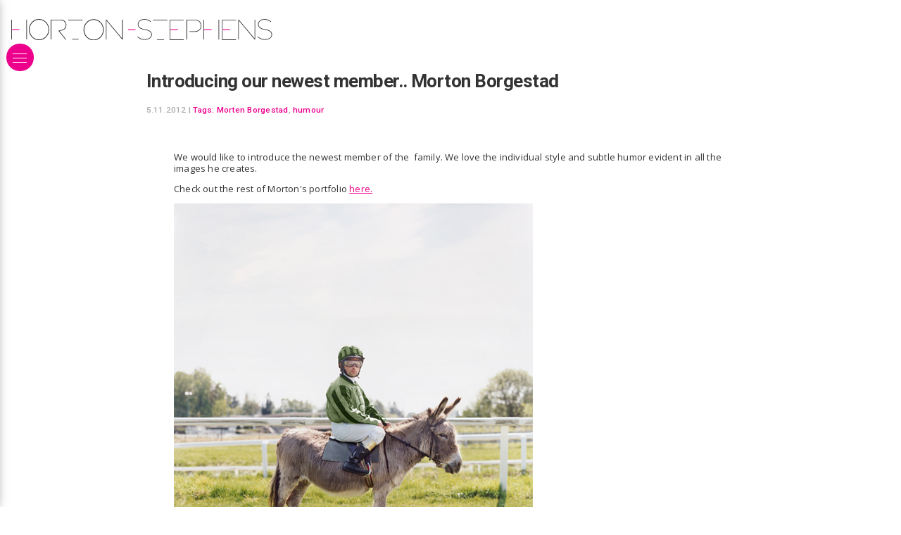

--- FILE ---
content_type: text/html; charset=utf-8
request_url: https://www.horton-stephens.com/blog/morton-borgestad/
body_size: 10600
content:
<!DOCTYPE html><html lang="en"><head><meta http-equiv="content-type" content="text/html; charset=utf-8" /><link rel="preconnect" href="https://fonts.gstatic.com"><link rel="preconnect" href="https://fonts.googleapis.com"><title>Horton-Stephens - Introducing our newest member.. Morton Borgestad</title><meta name="description" content="Horton-Stephens - London Photography Agents representing commercial advertising stills photographers, moving images, film, video and CGI in the UK. We rep photographers&#039; shoots internationally" /><meta name="keywords" content="Horton-Stephens, London photography, photography agents, photographers agents, photographer's agents, photographers' agent, photo, photographic agent, commercial advertising, moving images, video and CGI, representatives, reps, shoot, lifestyle photographer, photographersagents.co.uk, photographyagents.co.uk, drinks photography, automotive photography, still-life photography, CGI, Chelsea Bloxsome, Morten Borgestad, Nick Dolding, Florian Geiss, Wilson Hennessy, Ilka & Franz, Jason Knott, George Logan, AFWebb, Marco Mori, Gary Salter, James Bowden, Jessica Griffiths, Karen Thomas"><meta name="generator" content="ProcessWire 3.0.148" /><meta name="viewport" content="width=device-width, initial-scale=1;" /><meta name="apple-mobile-web-app-capable" content="yes" /><meta name="robots" content="index, follow"><link rel="shortcut icon" href="/favicon.ico" type="image/x-icon"><link rel="apple-touch-icon" href="/site/templates/styles/images/hs-logo-34.png" /><link rel="apple-touch-icon" sizes="72x72" href="/site/templates/styles/images/hs-logo-72.png" /><link rel="apple-touch-icon" sizes="114x114" href="/site/templates/styles/images/hs-logo-114.png" /><link rel="apple-touch-icon" sizes="144x144" href="/site/templates/styles/images/hs-logo-144.png" /><meta property="og:type" content="website"><meta property="og:site_name " content="Horton Stephens"><meta property="og:title" content="Horton Stephens - Introducing our newest member.. Morton Borgestad"><meta property="og:description" content=""><meta name="twitter:card" content="photo"><meta name="twitter:site" content="@hortonstephens"><meta name="twitter:creator" content="@hortonstephens"><link href="https://fonts.googleapis.com/css2?family=Open+Sans:ital,wght@0,400;0,700;1,400;1,700&family=Roboto:wght@500;700&display=swap" rel="stylesheet"><link rel="stylesheet" href="https://unpkg.com/flickity@2/dist/flickity.min.css"><link rel="stylesheet" type="text/css" href="/site/assets/aiom/css_8e3fbea00c7d00097b26531c7d19e3b6.css"><meta name="google-site-verification" content="jKTD4gDhgD-6iHspwa6dam9839HSme5yygweCWIgm4I" /></head><body class=""><div id="page"><div id="header"><div class="logo"><a href="/" title="Goto Horton Stephens home"><svg alt="Horton Stephens logo" version="1.1" id="Layer_1" xmlns="http://www.w3.org/2000/svg" xmlns:xlink="http://www.w3.org/1999/xlink" x="0px" y="0px" preserveAspectRatio="xMinYMid"
	 viewBox="0.76 273.66 1134.48 91.79"><style type="text/css">
	.st0{fill:#282425;}
	.st1{fill:#F057B4;}
</style><rect x="0.76" y="276.69" class="st0" width="2.53" height="85.87"/><rect x="66.42" y="276.69" class="st0" width="2.53" height="85.87"/><rect x="3.28" y="317.1" class="st1" width="32.83" height="5.05"/><path class="st0" d="M121.48,273.66c-24.25,0-43.94,20.46-43.94,45.97c0,25.26,19.7,45.97,43.94,45.97s43.94-20.46,43.94-45.97
	C165.17,294.11,145.73,273.66,121.48,273.66z M121.48,362.56c-22.73,0-40.91-19.19-40.91-42.93s18.44-42.93,40.91-42.93
	s41.17,19.19,41.17,42.93S144.21,362.56,121.48,362.56z"/><path class="st0" d="M210.38,325.68c12.12-2.27,30.31-5.56,30.05-24.5c0-14.65-10.35-24.5-21.21-24.5h-44.2h-2.53v85.87h2.53v-83.34
	h42.93c11.11,0,19.95,9.09,19.95,21.97c0,16.67-16.67,19.95-25.51,21.72c-1.01,0.25-6.82,1.26-6.82,1.26l31.57,40.16l2.02-1.52
	L210.38,325.68z"/><rect x="248.26" y="276.69" class="st0" width="63.14" height="2.53"/><rect x="265.94" y="360.03" class="st0" width="27.78" height="2.53"/><path class="st0" d="M359.14,274.41c-24.25,0-43.94,20.46-43.94,45.97c0,25.26,19.7,45.97,43.94,45.97s43.94-20.46,43.94-45.97
	C403.08,295.12,383.38,274.41,359.14,274.41z M359.14,363.31c-22.73,0-40.91-19.19-40.91-42.93s18.44-42.93,40.91-42.93
	s40.91,19.19,40.91,42.93S381.87,363.31,359.14,363.31z"/><polygon class="st0" points="483.14,276.69 483.14,358.26 414.95,276.69 412.43,276.69 412.43,362.56 414.95,362.56 414.95,280.47
	483.14,362.56 485.67,362.56 485.67,276.69 "/><rect x="508.4" y="317.1" class="st1" width="32.83" height="5.05"/><g><path class="st0" d="M582.65,363.82c-10.61,0-19.19-0.51-33.59-12.12l1.52-2.02c14.14,11.62,23.24,11.62,32.07,11.62
		c10.1,0,27.28-4.29,27.28-20.46c0-16.42-25.51-19.7-26.52-19.95c-25.76-2.78-31.82-14.65-32.33-23.99
		c0-13.39,12.12-22.98,28.79-22.98c14.9,0,24.25,7.32,28.29,10.61l0.25,0.25l-1.52,2.02l-0.25-0.25
		c-3.79-3.03-12.88-10.1-26.77-10.1c-13.13,0-26.27,7.07-26.27,20.46c0.76,11.87,11.11,19.45,30.05,21.47
		c10.61,1.26,28.79,7.58,28.79,22.48C612.45,356.49,597.04,363.82,582.65,363.82z"/></g><rect x="617" y="276.69" class="st0" width="63.14" height="2.53"/><rect x="634.67" y="362.56" class="st0" width="30.31" height="2.53"/><polygon class="st0" points="750.85,279.21 750.85,276.69 690.24,276.69 690.24,279.21 690.24,362.56 690.24,365.08 750.85,365.08
	750.85,362.56 692.76,362.56 692.76,279.21 "/><rect x="692.76" y="317.1" class="st1" width="32.83" height="5.05"/><polygon class="st0" points="978.15,279.21 978.15,276.69 917.54,276.69 917.54,279.21 917.54,362.56 917.54,365.08 978.15,365.08
	978.15,362.56 920.06,362.56 920.06,279.21 "/><rect x="920.06" y="317.1" class="st1" width="32.83" height="5.05"/><path class="st0" d="M803.89,276.69H766h-2.53v85.87H766v-83.34h37.88c0.25,0,21.21,1.77,21.21,24.25
	c0,22.73-25.76,23.74-26.01,23.74h-23.24v2.53h23.24c7.32,0,28.54-4.8,28.54-26.27C827.88,278.71,804.14,276.69,803.89,276.69z"/><rect x="836.72" y="276.69" class="st0" width="2.53" height="85.87"/><rect x="902.39" y="276.69" class="st0" width="2.53" height="85.87"/><rect x="839.25" y="317.1" class="st1" width="32.83" height="5.05"/><polygon class="st0" points="1058.97,276.69 1058.97,358.26 990.78,276.69 988.25,276.69 988.25,362.56 990.78,362.56
	990.78,280.47 1058.97,362.56 1061.5,362.56 1061.5,276.69 "/><g><path class="st0" d="M1105.44,363.82c-10.61,0-19.19-0.51-33.59-12.12l1.52-2.02c14.14,11.62,23.24,11.62,32.07,11.62
		c10.1,0,27.28-4.29,27.28-20.46c0-16.42-25.51-19.7-26.52-19.95c-25.76-2.78-31.82-14.65-32.33-23.99
		c0-13.39,12.12-22.98,28.79-22.98c14.9,0,24.25,7.32,28.29,10.61l0.25,0.25l-1.52,2.02l-0.25-0.25
		c-3.79-3.03-12.88-10.1-26.77-10.1c-13.13,0-26.27,7.07-26.27,20.46c0.76,11.87,11.11,19.45,30.05,21.47
		c10.61,1.26,28.79,7.58,28.79,22.48C1135.24,356.49,1119.84,363.82,1105.44,363.82z"/></g></svg></a></div><div class="contact"><p><a href="mailto:hello@horton-stephens.com">hello@horton-stephens.com</a></p><p><a href="tel:+442002020207252207979">+44 (0) 20 7252 7979</a></p><p><a title="Horton Stephens Film-makers" href="http://www.hortonsshortuns.com/"><svg version="1.1" id="shortuns" class='shortuns-logo' xmlns="http://www.w3.org/2000/svg" xmlns:xlink="http://www.w3.org/1999/xlink" x="0px" y="0px"
	 viewBox="0 0 401.7 35.7" enable-background="new 0 0 401.7 35.7" xml:space="preserve"><g><path fill="#FEFEFE" d="M230.8,35c0-0.5,0-0.8,0-1.2c0-4.6-0.1-9.2,0.1-13.8c0.1-4.1,3.3-6.9,7.5-6.8c4,0,6.5,2.5,6.7,6.9
		c0.1,2.7,0,5.4,0,8c0,2.3,0,4.6,0,7c1.3,0,2.5,0,3.7,0c0-0.1,0.1-0.2,0.1-0.3c0-5.3,0.1-10.6,0-16c-0.1-3.4-1.4-6.3-4.6-8
		c-3.2-1.7-9.3-2-12.7,2.7c-0.1,0.2-0.3,0.4-0.7,0.8c0-5,0-9.6,0-14.3c-1.3,0-2.5,0-3.7,0c0,11.7,0,23.3,0,35
		C228.4,35,229.5,35,230.8,35z M100.5,9.6c-7-0.2-12.9,5.4-13.1,12.5c-0.2,7.6,5.2,13.4,12.8,13.5c7.1,0.2,13-5.5,13.2-12.8
		C113.6,15.6,108,9.8,100.5,9.6z M21.6,35c0-5.4,0-10.7,0-15.9c0-4.3-2.3-7.6-5.9-8.8C11.4,8.7,7,10,4.3,13.3
		c-0.2,0.2-0.4,0.4-0.8,0.9c0-4.9,0-9.6,0-14.2C2.3,0,1.2,0,0,0c0,11.7,0,23.3,0,35c1.2,0,2.4,0,3.6,0c0-3.9,0-7.7,0-11.6
		c0-1.4,0-2.9,0.2-4.3c0.6-3.8,3.6-6.1,7.7-6c3.6,0.1,6,2.4,6.2,6.3c0.2,3.7,0.1,7.5,0.2,11.3c0,1.4,0,2.9,0,4.3
		C19.2,35,20.3,35,21.6,35z M38.5,35.7c7.5-0.3,13.1-6.1,12.9-13.4C51.2,15,45.4,9.4,38.2,9.6c-7.6,0.3-13,6.1-12.7,13.7
		C25.8,30.3,31.7,35.9,38.5,35.7z M252.7,22.6c0,7.4,5.7,13.1,12.9,13c7.3-0.1,13-5.8,13-13c0-7.3-5.6-13-12.9-13
		C258.4,9.6,252.7,15.3,252.7,22.6z M361.1,35c0-0.5,0-1,0-1.4c0-4.5-0.1-9,0.1-13.6c0.3-5.5,5.3-8.1,10-6.5c2.8,1,3.9,3.3,4,6.1
		c0.1,3.6,0.1,7.1,0.1,10.7c0,1.5,0,3.1,0,4.7c1.3,0,2.5,0,3.7,0c0-5.6,0.2-11.2-0.1-16.7c-0.1-3.6-1.9-6.5-5.4-7.9
		c-4.3-1.8-9.1-0.5-11.9,3.2c-0.1,0.2-0.3,0.3-0.6,0.7c0-1.5,0-2.7,0-4c-1.3,0-2.5,0-3.7,0c0,8.3,0,16.5,0,24.8
		C358.7,35,359.8,35,361.1,35z M117.6,10.2c0,8.3,0,16.5,0,24.7c1.3,0,2.5,0,3.8,0c0-4.9,0-9.8,0-14.6c0.1-4.9,4.4-8.3,9.2-7.1
		c3.1,0.7,5,3.3,5,6.9c0,4.5,0,9,0,13.6c0,0.4,0,0.8,0,1.3c1.3,0,2.5,0,3.7,0c0-0.2,0.1-0.3,0.1-0.4c0-5.1,0.1-10.2,0-15.4
		c0-2.5-0.7-4.9-2.5-6.8c-3.7-4-10.9-3.7-14.5,0.6c-0.3,0.3-0.5,0.6-1,1.1c0-1.5,0-2.6,0-3.9C120.1,10.2,118.9,10.2,117.6,10.2z
		 M351.5,35c0-8.3,0-16.5,0-24.8c-1.2,0-2.4,0-3.6,0c0,0.5,0,0.9,0,1.3c0,4.1,0.1,8.2,0,12.4c0,1.4-0.3,2.9-0.8,4.2
		c-1.2,2.9-4.1,4.4-7.6,4.1c-2.8-0.3-4.9-2-5.5-4.8c-0.2-1-0.3-2.1-0.3-3.1c0-4.6,0-9.3,0-14c-1.3,0-2.4,0-3.6,0
		c0,0.2-0.1,0.3-0.1,0.4c0,5.3-0.1,10.6,0,15.8c0.1,4.3,2.3,7.4,5.9,8.6c4.1,1.4,8.3,0.3,11-2.8c0.3-0.3,0.6-0.7,1.1-1.2
		c0,1.5,0,2.8,0,4C349.1,35,350.3,35,351.5,35z M150.8,31.8c2.3,1.8,4.7,2.9,7.4,3.4c2.8,0.5,5.5,0.5,8-0.9c2.5-1.4,3.7-3.5,3.7-6.4
		c0-2.7-1.5-4.4-3.7-5.5c-1.1-0.5-2.3-0.9-3.4-1.4c-1.8-0.7-3.5-1.2-5.3-1.9c-1.2-0.5-2-1.4-1.9-2.8c0.1-1.4,0.9-2.5,2.2-2.9
		c1.3-0.4,2.7-0.6,4-0.4c2,0.4,4,1.2,6.1,1.9c0.4-0.7,1-1.6,1.7-2.8c-2-0.7-3.8-1.6-5.8-2.1c-2.9-0.7-5.9-0.7-8.6,0.9
		c-2.2,1.4-3.3,3.4-3.2,6c0,2.5,1.3,4.2,3.5,5.2c1.5,0.7,3.1,1.1,4.6,1.7c1.5,0.5,3,1,4.5,1.7c1.2,0.5,1.9,1.5,1.8,2.8
		c0,1.4-0.7,2.4-1.9,3.1c-1.5,0.8-3,0.9-4.7,0.7c-2.6-0.4-4.9-1.5-7.1-3.1C152,30.1,151.4,30.9,150.8,31.8z M382.4,31.8
		c1.8,1.5,3.8,2.4,5.9,3c3.2,0.9,6.5,1.1,9.6-0.5c2.5-1.3,3.8-3.5,3.8-6.3c0-2.7-1.5-4.5-3.8-5.6c-1.4-0.6-2.8-1.1-4.2-1.6
		c-1.5-0.6-3.1-1.1-4.6-1.8c-1.1-0.5-1.8-1.4-1.7-2.8c0.1-1.3,0.8-2.4,2-2.7c1.3-0.4,2.8-0.7,4.1-0.5c2.1,0.4,4.1,1.2,6.2,2
		c0.4-0.7,1-1.6,1.5-2.5c-2.3-1.5-4.8-2.4-7.5-2.7c-2.6-0.3-5,0.1-7.2,1.5c-3.3,2.2-4.4,8.5,0.6,10.9c1.2,0.6,2.6,1,3.9,1.5
		c1.8,0.6,3.6,1.1,5.2,1.9c2.6,1.3,2.4,4.5-0.1,5.9c-1.4,0.8-3,0.9-4.5,0.7c-2.7-0.3-5-1.5-7.2-3.1
		C383.7,30.1,383.1,30.9,382.4,31.8z M222.2,12.4c-1.4-0.6-2.6-1.3-3.9-1.7c-3.3-1.1-6.7-1.5-10,0.2c-2.4,1.3-3.6,3.4-3.6,6.1
		c0,2.6,1.4,4.3,3.6,5.3c1.2,0.6,2.4,1,3.7,1.4c1.7,0.6,3.5,1.1,5.2,1.9c1.2,0.5,2,1.5,1.9,2.9c-0.1,1.4-0.8,2.5-2.1,3.1
		c-1.4,0.7-2.9,0.8-4.4,0.6c-2.7-0.4-5-1.5-7.2-3.1c-0.7,0.9-1.3,1.8-1.9,2.7c2.1,1.7,4.5,2.8,7,3.3c3.1,0.6,6.1,0.6,8.9-1.1
		c3.8-2.3,5-9-0.4-11.5c-1.2-0.6-2.4-1-3.7-1.5c-1.8-0.7-3.5-1.2-5.3-2c-1.1-0.5-1.9-1.4-1.8-2.7c0.1-1.4,0.8-2.5,2.1-2.9
		c1.3-0.4,2.7-0.7,4-0.4c2.1,0.4,4.1,1.3,6.2,2C221,14.4,221.5,13.5,222.2,12.4z M85.5,31.3c-0.5,0.2-1,0.3-1.4,0.4
		c-4.1,1.3-6.4-0.4-6.4-4.6c0-3.9,0-7.8,0-11.6c0-0.6,0-1.3,0-2c2.7,0,5.3,0,7.9,0c0-1.1,0-2.2,0-3.3c-2.6,0-5.2,0-7.9,0
		c0-2.6,0-5,0-7.4c-1.3,0-2.4,0-3.7,0c0,3.1,0,6.2,0,9.3c0,5.6,0,11.1,0,16.7c0,4,2.1,6.5,5.9,6.8c1.2,0.1,2.4,0,3.6-0.2
		c2.1-0.4,2-0.5,2-2.6C85.5,32.2,85.5,31.8,85.5,31.3z M304.9,13.5c2.7,0,5.3,0,7.8,0c0-1.2,0-2.2,0-3.4c-2.6,0-5.2,0-7.8,0
		c0-2.5,0-5,0-7.4c-1.3,0-2.5,0-3.7,0c0,9-0.1,17.8,0,26.7c0,3.3,2,5.4,5.2,5.9c1.4,0.2,3,0.1,4.4-0.1c1.9-0.3,1.9-0.5,1.9-2.5
		c0-0.4,0-0.9,0-1.2c-1.3,0.2-2.5,0.6-3.8,0.6c-2.5,0-3.8-1.2-3.9-3.7c-0.1-3.6-0.1-7.1-0.1-10.7C304.9,16.3,304.9,15,304.9,13.5z
		 M296.6,10.1c-1.2,0.1-2.3,0.2-3.4,0.4c-6.4,1.2-10.4,5.9-10.4,12.4c0,3.4,0,6.7,0,10.1c0,0.7,0,1.3,0,2c1.2,0,2.4,0,3.7,0
		c0-0.5,0-0.9,0-1.3c0-3.6-0.1-7.2,0-10.8c0.2-4.5,2.7-7.7,6.7-8.7c1.1-0.3,2.2-0.3,3.3-0.5C296.6,12.6,296.6,11.5,296.6,10.1z
		 M69.4,10.1c-1.2,0.1-2.3,0.2-3.4,0.4c-5.6,1.1-9.4,4.7-10.3,10c-0.3,1.7-0.2,3.5-0.2,5.3c0,3.1,0,6.1,0,9.3c1.3,0,2.5,0,3.7,0
		c0-0.6,0-1.1,0-1.6c0-3.9-0.1-7.8,0.2-11.6c0.3-4.2,3.1-7,7.3-7.8c0.8-0.2,1.7-0.2,2.6-0.3C69.4,12.6,69.4,11.4,69.4,10.1z
		 M186.9,27.3c3.2,0,5.7-2.4,5.7-5.5c0-3.1-2.5-5.7-5.6-5.7c-3.1-0.1-5.6,2.5-5.7,5.6C181.2,24.8,183.7,27.3,186.9,27.3z M322.9,6.9
		c-0.2-2.3,1.4-3.2,3.1-4c-0.2-0.6-0.4-1.1-0.6-1.7c-2.4,0.6-4.4,1.5-4.9,3.9c-0.5,2.3-0.4,4.6-0.6,7c1.7,0,3.1,0,4.6,0
		c0-1.7,0-3.3,0-5C324,7,323.5,6.9,322.9,6.9z M149.1,1.4c-1.7,0-3,0-4.5,0c0,1.7,0,3.3,0,4.9c0.6,0.1,1.1,0.1,1.7,0.2
		c0.2,2.3-1.4,3.3-3.2,4.1c0.2,0.6,0.4,1.1,0.5,1.6c2.6-0.1,4.8-1.7,5.1-4.1C149.1,5.9,149,3.7,149.1,1.4z"/><path fill="#383838" d="M230.8,35c-1.3,0-2.4,0-3.7,0c0-11.6,0-23.3,0-35c1.2,0,2.4,0,3.7,0c0,4.6,0,9.3,0,14.3
		c0.4-0.5,0.5-0.6,0.7-0.8c3.4-4.7,9.5-4.4,12.7-2.7c3.2,1.7,4.5,4.6,4.6,8c0.2,5.3,0,10.6,0,16c0,0.1-0.1,0.1-0.1,0.3
		c-1.2,0-2.4,0-3.7,0c0-2.4,0-4.7,0-7c0-2.7,0-5.4,0-8c-0.1-4.3-2.6-6.8-6.7-6.9c-4.1,0-7.3,2.8-7.5,6.8c-0.2,4.6-0.1,9.2-0.1,13.8
		C230.8,34.1,230.8,34.5,230.8,35z"/><path fill="#363636" d="M100.5,9.6c7.4,0.2,13,6,12.8,13.3c-0.2,7.2-6.1,12.9-13.2,12.8c-7.5-0.2-13-6-12.8-13.5
		C87.6,15.1,93.5,9.4,100.5,9.6z M109.5,22.6c0-0.6-0.1-0.9-0.1-1.3c-0.5-5.2-5.4-9-10.6-8.2c-4.2,0.7-7.1,4.1-7.5,8.7
		c-0.5,5.6,3.6,10.3,8.9,10.4C105.5,32.3,109.7,27.9,109.5,22.6z"/><path fill="#343434" d="M21.6,35c-1.3,0-2.4,0-3.7,0c0-1.5,0-2.9,0-4.3c0-3.8,0.1-7.5-0.2-11.3c-0.2-3.9-2.7-6.2-6.2-6.3
		c-4.1-0.1-7.2,2.2-7.7,6c-0.2,1.4-0.2,2.9-0.2,4.3c0,3.8,0,7.7,0,11.6c-1.2,0-2.4,0-3.6,0C0,23.3,0,11.7,0,0c1.2,0,2.3,0,3.6,0
		c0,4.7,0,9.3,0,14.2c0.4-0.4,0.6-0.7,0.8-0.9c2.7-3.4,7-4.6,11.3-3.1c3.6,1.2,5.9,4.5,5.9,8.8C21.6,24.3,21.6,29.6,21.6,35z"/><path fill="#353535" d="M38.5,35.7c-6.9,0.2-12.8-5.3-13-12.3c-0.3-7.6,5.1-13.4,12.7-13.7c7.1-0.3,13,5.3,13.2,12.6
		C51.7,29.6,46,35.4,38.5,35.7z M29.4,22.4c-0.1,6.6,5.8,11.3,11.8,9.4c4.9-1.5,7.6-7.1,5.9-12.2c-1.5-4.7-5.8-7.3-10.5-6.5
		C32.4,13.9,29.4,17.7,29.4,22.4z"/><path fill="#363636" d="M252.7,22.6c0-7.3,5.7-13.1,13-13c7.3,0,13,5.7,12.9,13c0,7.3-5.7,13-13,13C258.4,35.7,252.7,30,252.7,22.6
		z M274.8,22.7c0-5.4-4-9.7-9.1-9.8c-5.1,0-9.1,4.1-9.1,9.5c0,5.5,3.9,9.7,9.1,9.7C270.8,32.3,274.7,28.1,274.8,22.7z"/><path fill="#383838" d="M361.1,35c-1.3,0-2.5,0-3.7,0c0-8.2,0-16.5,0-24.8c1.2,0,2.4,0,3.7,0c0,1.3,0,2.5,0,4
		c0.3-0.4,0.4-0.5,0.6-0.7c2.8-3.7,7.6-5,11.9-3.2c3.5,1.4,5.3,4.3,5.4,7.9c0.2,5.5,0.1,11.1,0.1,16.7c-1.2,0-2.4,0-3.7,0
		c0-1.6,0-3.1,0-4.7c0-3.6,0.1-7.1-0.1-10.7c-0.1-2.8-1.2-5.1-4-6.1c-4.8-1.7-9.8,1-10,6.5c-0.2,4.5-0.1,9-0.1,13.6
		C361.1,34,361.1,34.5,361.1,35z"/><path fill="#363636" d="M117.6,10.2c1.3,0,2.5,0,3.8,0c0,1.3,0,2.4,0,3.9c0.4-0.5,0.7-0.8,1-1.1c3.6-4.3,10.8-4.5,14.5-0.6
		c1.8,1.9,2.4,4.3,2.5,6.8c0.1,5.1,0,10.2,0,15.4c0,0.1,0,0.2-0.1,0.4c-1.2,0-2.4,0-3.7,0c0-0.4,0-0.9,0-1.3c0-4.5,0-9,0-13.6
		c0-3.6-1.9-6.2-5-6.9c-4.8-1.1-9.2,2.2-9.2,7.1c-0.1,4.8,0,9.7,0,14.6c-1.3,0-2.5,0-3.8,0C117.6,26.7,117.6,18.5,117.6,10.2z"/><path fill="#353535" d="M351.5,35c-1.2,0-2.4,0-3.6,0c0-1.3,0-2.5,0-4c-0.5,0.6-0.8,0.9-1.1,1.2c-2.7,3.1-6.9,4.2-11,2.8
		c-3.6-1.2-5.8-4.3-5.9-8.6c-0.1-5.3,0-10.6,0-15.8c0-0.1,0.1-0.2,0.1-0.4c1.2,0,2.4,0,3.6,0c0,4.7,0,9.3,0,14c0,1,0.1,2.1,0.3,3.1
		c0.7,2.8,2.8,4.6,5.5,4.8c3.4,0.3,6.4-1.2,7.6-4.1c0.5-1.3,0.8-2.8,0.8-4.2c0.1-4.1,0-8.2,0-12.4c0-0.4,0-0.8,0-1.3
		c1.3,0,2.4,0,3.6,0C351.5,18.5,351.5,26.7,351.5,35z"/><path fill="#363636" d="M150.8,31.8c0.7-1,1.3-1.8,1.9-2.7c2.2,1.6,4.5,2.7,7.1,3.1c1.6,0.2,3.2,0.1,4.7-0.7
		c1.2-0.7,1.9-1.7,1.9-3.1c0-1.4-0.7-2.3-1.8-2.8c-1.4-0.7-3-1.1-4.5-1.7c-1.5-0.6-3.1-1-4.6-1.7c-2.1-1-3.4-2.7-3.5-5.2
		c0-2.6,1-4.7,3.2-6c2.7-1.6,5.7-1.7,8.6-0.9c1.9,0.5,3.8,1.4,5.8,2.1c-0.7,1.2-1.3,2.1-1.7,2.8c-2.1-0.7-4.1-1.6-6.1-1.9
		c-1.3-0.2-2.7,0-4,0.4c-1.3,0.4-2.1,1.4-2.2,2.9c-0.1,1.4,0.7,2.3,1.9,2.8c1.7,0.7,3.5,1.3,5.3,1.9c1.2,0.4,2.3,0.8,3.4,1.4
		c2.3,1.1,3.7,2.8,3.7,5.5c0,2.9-1.2,5-3.7,6.4c-2.5,1.4-5.3,1.4-8,0.9C155.5,34.7,153,33.7,150.8,31.8z"/><path fill="#363636" d="M382.4,31.8c0.7-1,1.3-1.8,1.9-2.7c2.2,1.6,4.5,2.7,7.2,3.1c1.6,0.2,3.1,0.1,4.5-0.7
		c2.6-1.4,2.7-4.6,0.1-5.9c-1.6-0.9-3.5-1.3-5.2-1.9c-1.3-0.5-2.6-0.9-3.9-1.5c-5-2.4-4-8.6-0.6-10.9c2.2-1.5,4.7-1.8,7.2-1.5
		c2.6,0.3,5.1,1.1,7.5,2.7c-0.6,1-1.1,1.9-1.5,2.5c-2.2-0.7-4.1-1.6-6.2-2c-1.3-0.2-2.8,0.1-4.1,0.5c-1.2,0.4-1.9,1.4-2,2.7
		c-0.1,1.4,0.6,2.2,1.7,2.8c1.5,0.7,3,1.2,4.6,1.8c1.4,0.5,2.9,1,4.2,1.6c2.4,1.1,3.8,2.9,3.8,5.6c0,2.8-1.2,5-3.8,6.3
		c-3.1,1.6-6.3,1.4-9.6,0.5C386.2,34.3,384.3,33.3,382.4,31.8z"/><path fill="#363636" d="M222.2,12.4c-0.7,1.2-1.2,2-1.6,2.7c-2.1-0.7-4.1-1.6-6.2-2c-1.3-0.2-2.7,0-4,0.4c-1.3,0.4-2.1,1.5-2.1,2.9
		c-0.1,1.3,0.7,2.2,1.8,2.7c1.7,0.7,3.5,1.3,5.3,2c1.2,0.5,2.5,0.9,3.7,1.5c5.4,2.6,4.2,9.3,0.4,11.5c-2.8,1.7-5.8,1.8-8.9,1.1
		c-2.6-0.5-4.9-1.6-7-3.3c0.6-0.9,1.2-1.8,1.9-2.7c2.2,1.6,4.6,2.8,7.2,3.1c1.5,0.2,3,0.1,4.4-0.6c1.3-0.7,2-1.7,2.1-3.1
		c0.1-1.4-0.7-2.4-1.9-2.9c-1.7-0.7-3.4-1.2-5.2-1.9c-1.2-0.4-2.5-0.8-3.7-1.4c-2.2-1.1-3.6-2.7-3.6-5.3c0-2.8,1.2-4.9,3.6-6.1
		c3.3-1.7,6.7-1.3,10-0.2C219.6,11.1,220.8,11.7,222.2,12.4z"/><path fill="#343434" d="M85.5,31.3c0,0.5,0,0.9,0,1.3c0,2.1,0,2.2-2,2.6c-1.2,0.2-2.4,0.3-3.6,0.2c-3.8-0.3-5.9-2.7-5.9-6.8
		c0-5.6,0-11.1,0-16.7c0-3.1,0-6.1,0-9.3c1.3,0,2.4,0,3.7,0c0,2.4,0,4.9,0,7.4c2.7,0,5.3,0,7.9,0c0,1.1,0,2.2,0,3.3
		c-2.6,0-5.2,0-7.9,0c0,0.7,0,1.4,0,2c0,3.9,0,7.8,0,11.6c0,4.3,2.3,5.9,6.4,4.6C84.5,31.6,85,31.4,85.5,31.3z"/><path fill="#343434" d="M304.9,13.5c0,1.5,0,2.9,0,4.2c0,3.6,0,7.1,0.1,10.7c0.1,2.5,1.4,3.7,3.9,3.7c1.2,0,2.5-0.4,3.8-0.6
		c0,0.4,0,0.8,0,1.2c0,2,0,2.1-1.9,2.5c-1.4,0.3-3,0.4-4.4,0.1c-3.2-0.5-5.2-2.6-5.2-5.9c-0.1-8.9,0-17.7,0-26.7c1.2,0,2.4,0,3.7,0
		c0,2.4,0,4.8,0,7.4c2.7,0,5.2,0,7.8,0c0,1.2,0,2.2,0,3.4C310.2,13.5,307.6,13.5,304.9,13.5z"/><path fill="#353535" d="M296.6,10.1c0,1.4,0,2.5,0,3.6c-1.1,0.2-2.3,0.2-3.3,0.5c-4,1-6.5,4.2-6.7,8.7c-0.1,3.6,0,7.2,0,10.8
		c0,0.4,0,0.9,0,1.3c-1.3,0-2.5,0-3.7,0c0-0.7,0-1.4,0-2c0-3.4,0-6.7,0-10.1c0-6.5,4-11.3,10.4-12.4
		C294.3,10.3,295.4,10.3,296.6,10.1z"/><path fill="#343434" d="M69.4,10.1c0,1.3,0,2.4,0,3.6c-0.9,0.1-1.7,0.2-2.6,0.3c-4.1,0.8-6.9,3.6-7.3,7.8
		c-0.3,3.9-0.2,7.7-0.2,11.6c0,0.5,0,1,0,1.6c-1.3,0-2.4,0-3.7,0c0-3.1,0-6.2,0-9.3c0-1.8-0.1-3.5,0.2-5.3c0.9-5.3,4.6-8.9,10.3-10
		C67.1,10.3,68.2,10.3,69.4,10.1z"/><path fill="#EC2079" d="M186.9,27.3c-3.1,0-5.7-2.6-5.6-5.7c0.1-3.1,2.7-5.7,5.7-5.6c3.1,0.1,5.6,2.6,5.6,5.7
		C192.5,25,190.1,27.4,186.9,27.3z"/><path fill="#ED247C" d="M322.9,6.9c0.6,0,1.1,0.1,1.6,0.1c0,1.7,0,3.3,0,5c-1.4,0-2.8,0-4.6,0c0.2-2.4,0.1-4.7,0.6-7
		c0.5-2.4,2.6-3.4,4.9-3.9c0.2,0.6,0.4,1.1,0.6,1.7C324.3,3.6,322.7,4.5,322.9,6.9z"/><path fill="#EC207A" d="M149.1,1.4c-0.1,2.3,0,4.5-0.4,6.6c-0.4,2.4-2.6,4-5.1,4.1c-0.2-0.5-0.3-1-0.5-1.6c1.8-0.8,3.4-1.7,3.2-4.1
		c-0.5-0.1-1.1-0.1-1.7-0.2c0-1.7,0-3.3,0-4.9C146.1,1.4,147.4,1.4,149.1,1.4z"/></g></svg></a><a title="Twitter profile link" alt="Twitter profile link" href="https://twitter.com/hortonstephens" class="fa fa-2x fa-twitter"></a><a title="Instagram profile link" alt="Instagram profile link" href="https://instagram.com/hortonstephens" class="fa fa-2x fa-instagram"></a><a title="Facebook profile link" alt="Facebook profile link" href="https://www.facebook.com/hortonstephensuk" class="fa fa-2x fa-facebook"></a><a title="Pinterest profile link" alt="Pinterest profile link" href="https://uk.pinterest.com/horton_stephens/" class="fa fa-2x fa-pinterest"></a></p></div></div><div class="main"><span title="Menu" class="menu-button" id="menu-button"><span class="visually-hidden">Menu</span><span class="bar top"></span><span class="bar bottom"></span><span class="bar middle"></span></span><nav id="nav" class="animate-menu"><div class="nav-group level1 open"><a alt="home" name="Home" class="internal" href="/">Home</a></div><div class="nav-group level1 open has-subnav"><a alt="photographers" name="Photographers" class="internal" href="/photographers/">Photographers</a><div class="level2 nav-group"><a target="" alt="photographer" name="Alys Thomas-AI" class="" href="/photographers/alys-thomas/">Alys Thomas-AI</a><div class="level3 nav-group"><a alt="photographer-gallery" name="Alys Thomas-AI - AI &amp; Photography" class=" internal" href="/photographers/alys-thomas/ai-photography-v2/">AI &amp; Photography</a></div><div class="level3 nav-group"><a alt="photographer-gallery" name="Alys Thomas-AI - AI Stories" class=" internal" href="/photographers/alys-thomas/ai-stories-v2/">AI Stories</a></div><div class="level3 nav-group"><a alt="photographer-gallery" name="Alys Thomas-AI - AI Still Life" class=" internal" href="/photographers/alys-thomas/ai-still-life-v2/">AI Still Life</a></div><div class="level3 nav-group"><a alt="photographer-gallery" name="Alys Thomas-AI - AI Portraits" class=" internal" href="/photographers/alys-thomas/ai-portraits-v2/">AI Portraits</a></div><div class="level3 nav-group"><a alt="photographer-gallery" name="Alys Thomas-AI - Photography" class=" internal" href="/photographers/alys-thomas/photography-v2/">Photography</a></div><div class="level3 nav-group"><a alt="link-page" name="Alys Thomas-AI - Moving Image" class="" href="/photographers/alys-thomas/moving-image/">Moving Image</a></div><div class="level3 nav-group"><a alt="basic-page" name="Alys Thomas-AI - About" class=" internal" href="/photographers/alys-thomas/about/">About</a></div><div class="level3 nav-group"><a alt="link-page" name="Alys Thomas-AI - Instagram" class="last" href="/photographers/alys-thomas/instagram/">Instagram</a></div></div><div class="level2 nav-group"><a target="" alt="photographer" name="Chelsea Bloxsome" class="" href="/photographers/chelsea-bloxsome/">Chelsea Bloxsome</a><div class="level3 nav-group"><a alt="photographer-gallery" name="Chelsea Bloxsome - Portfolio" class=" internal" href="/photographers/chelsea-bloxsome/portfolio-1/">Portfolio</a></div><div class="level3 nav-group"><a alt="basic-page" name="Chelsea Bloxsome - About" class=" internal" href="/photographers/chelsea-bloxsome/biog/">About</a></div><div class="level3 nav-group"><a alt="link-page" name="Chelsea Bloxsome - Moving Image" class="" href="/photographers/chelsea-bloxsome/moving-image/">Moving Image</a></div><div class="level3 nav-group"><a alt="link-page" name="Chelsea Bloxsome - Instagram" class="last" href="/photographers/chelsea-bloxsome/instagram/">Instagram</a></div></div><div class="level2 nav-group"><a target="" alt="photographer" name="Florian Geiss" class="" href="/photographers/florian-geiss/">Florian Geiss</a><div class="level3 nav-group"><a alt="photographer-gallery" name="Florian Geiss - Portfolio" class=" internal" href="/photographers/florian-geiss/portfolio/">Portfolio</a></div><div class="level3 nav-group"><a alt="link-page" name="Florian Geiss - Moving Image" class="" href="/photographers/florian-geiss/moving-image/">Moving Image</a></div><div class="level3 nav-group"><a alt="basic-page" name="Florian Geiss - About" class=" internal" href="/photographers/florian-geiss/about/">About</a></div><div class="level3 nav-group"><a alt="link-page" name="Florian Geiss - Instagram" class="last" href="/photographers/florian-geiss/instagram/">Instagram</a></div></div><div class="level2 nav-group"><a target="" alt="photographer" name="Gary Salter" class="" href="/photographers/gary-salter/">Gary Salter</a><div class="level3 nav-group"><a alt="photographer-gallery" name="Gary Salter - Portfolio" class=" internal" href="/photographers/gary-salter/portfolio/">Portfolio</a></div><div class="level3 nav-group"><a alt="photographer-gallery" name="Gary Salter - Observations" class=" internal" href="/photographers/gary-salter/observations/">Observations</a></div><div class="level3 nav-group"><a alt="photographer-gallery" name="Gary Salter - More Commissioned" class=" internal" href="/photographers/gary-salter/more-commissions/">More Commissioned</a></div><div class="level3 nav-group"><a alt="photographer-gallery" name="Gary Salter - Celebrity" class=" internal" href="/photographers/gary-salter/celebrity/">Celebrity</a></div><div class="level3 nav-group"><a alt="link-page" name="Gary Salter - Moving Image" class="" href="/photographers/gary-salter/moving-image/">Moving Image</a></div><div class="level3 nav-group"><a alt="basic-page" name="Gary Salter - About" class=" internal" href="/photographers/gary-salter/biog/">About</a></div><div class="level3 nav-group"><a alt="link-page" name="Gary Salter - Instagram" class="last" href="/photographers/gary-salter/instagram/">Instagram</a></div></div><div class="level2 nav-group"><a target="" alt="photographer" name="George Logan" class="" href="/photographers/george-logan/">George Logan</a><div class="level3 nav-group"><a alt="photographer-gallery" name="George Logan - Portfolio" class=" internal" href="/photographers/george-logan/portfolio/">Portfolio</a></div><div class="level3 nav-group"><a alt="photographer-gallery" name="George Logan - Personal" class=" internal" href="/photographers/george-logan/personal/">Personal</a></div><div class="level3 nav-group"><a alt="link-page" name="George Logan - Moving Image" class="" href="/photographers/george-logan/moving-image/">Moving Image</a></div><div class="level3 nav-group"><a alt="basic-page" name="George Logan - About" class=" internal" href="/photographers/george-logan/biog/">About</a></div><div class="level3 nav-group"><a alt="link-page" name="George Logan - Instagram" class="last" href="/photographers/george-logan/instagram/">Instagram</a></div></div><div class="level2 nav-group"><a target="" alt="photographer" name="James Bowden" class="" href="/photographers/james-bowden/">James Bowden</a><div class="level3 nav-group"><a alt="photographer-gallery" name="James Bowden - Lifestyle" class=" internal" href="/photographers/james-bowden/portfolio-4/">Lifestyle</a></div><div class="level3 nav-group"><a alt="photographer-gallery" name="James Bowden - Adventure" class=" internal" href="/photographers/james-bowden/portfolio-5/">Adventure</a></div><div class="level3 nav-group"><a alt="photographer-gallery" name="James Bowden - Nicaragua" class=" internal" href="/photographers/james-bowden/nicaragua/">Nicaragua</a></div><div class="level3 nav-group"><a alt="photographer-gallery" name="James Bowden - Gone Fishing" class=" internal" href="/photographers/james-bowden/gone-fishing/">Gone Fishing</a></div><div class="level3 nav-group"><a alt="basic-page" name="James Bowden - About" class=" internal" href="/photographers/james-bowden/biog/">About</a></div><div class="level3 nav-group"><a alt="link-page" name="James Bowden - Moving Image" class="" href="/photographers/james-bowden/moving-image/">Moving Image</a></div><div class="level3 nav-group"><a alt="link-page" name="James Bowden - Instagram" class="last" href="/photographers/james-bowden/instagram/">Instagram</a></div></div><div class="level2 nav-group"><a target="" alt="photographer" name="Jessica Griffiths" class="" href="/photographers/jessica-griffiths/">Jessica Griffiths</a><div class="level3 nav-group"><a alt="photographer-gallery" name="Jessica Griffiths - Portfolio" class=" internal" href="/photographers/jessica-griffiths/portfolio/">Portfolio</a></div><div class="level3 nav-group"><a alt="basic-page" name="Jessica Griffiths - About" class=" internal" href="/photographers/jessica-griffiths/about/">About</a></div><div class="level3 nav-group"><a alt="link-page" name="Jessica Griffiths - Instagram" class="last" href="/photographers/jessica-griffiths/instagram/">Instagram</a></div></div><div class="level2 nav-group"><a target="" alt="photographer" name="Kemka Ajoku" class="" href="/photographers/kemka-ajoku/">Kemka Ajoku</a><div class="level3 nav-group"><a alt="photographer-gallery" name="Kemka Ajoku - Portfolio" class=" internal" href="/photographers/kemka-ajoku/portfolio/">Portfolio</a></div><div class="level3 nav-group"><a alt="basic-page" name="Kemka Ajoku - About" class=" internal" href="/photographers/kemka-ajoku/about/">About</a></div><div class="level3 nav-group"><a alt="link-page" name="Kemka Ajoku - Instagram" class="last" href="/photographers/kemka-ajoku/instagram/">Instagram</a></div></div><div class="level2 nav-group"><a target="" alt="photographer" name="Kerry Harrison" class="" href="/photographers/kerry-harrison/">Kerry Harrison</a><div class="level3 nav-group"><a alt="photographer-gallery" name="Kerry Harrison - Portfolio" class=" internal" href="/photographers/kerry-harrison/portfolio/">Portfolio</a></div><div class="level3 nav-group"><a alt="photographer-gallery" name="Kerry Harrison - Commissioned" class=" internal" href="/photographers/kerry-harrison/ads/">Commissioned</a></div><div class="level3 nav-group"><a alt="basic-page" name="Kerry Harrison - About" class="last internal" href="/photographers/kerry-harrison/about/">About</a></div></div><div class="level2 nav-group"><a target="" alt="photographer" name="Luke J Albert" class="" href="/photographers/luke-j-albert/">Luke J Albert</a><div class="level3 nav-group"><a alt="photographer-gallery" name="Luke J Albert - Portfolio" class=" internal" href="/photographers/luke-j-albert/portfolio/">Portfolio</a></div><div class="level3 nav-group"><a alt="basic-page" name="Luke J Albert - About" class=" internal" href="/photographers/luke-j-albert/about/">About</a></div><div class="level3 nav-group"><a alt="link-page" name="Luke J Albert - Instagram" class="last" href="/photographers/luke-j-albert/instagram/">Instagram</a></div></div><div class="level2 nav-group"><a target="" alt="photographer" name="Marco Mori" class="" href="/photographers/marco-mori/">Marco Mori</a><div class="level3 nav-group"><a alt="photographer-gallery" name="Marco Mori - Portfolio" class=" internal" href="/photographers/marco-mori/portfolio/">Portfolio</a></div><div class="level3 nav-group"><a alt="photographer-gallery" name="Marco Mori - Sports &amp; Celebrities" class=" internal" href="/photographers/marco-mori/sports-celebrities/">Sports &amp; Celebrities</a></div><div class="level3 nav-group"><a alt="basic-page" name="Marco Mori - About" class=" internal" href="/photographers/marco-mori/about/">About</a></div><div class="level3 nav-group"><a alt="link-page" name="Marco Mori - Instagram" class="last" href="/photographers/marco-mori/instagram/">Instagram</a></div></div><div class="level2 nav-group"><a target="" alt="photographer" name="Megan Eagles" class="" href="/photographers/megan-eagles/">Megan Eagles</a><div class="level3 nav-group"><a alt="photographer-gallery" name="Megan Eagles - Portfolio" class=" internal" href="/photographers/megan-eagles/portfolio/">Portfolio</a></div><div class="level3 nav-group"><a alt="link-page" name="Megan Eagles - Instagram" class="" href="/photographers/megan-eagles/bio/">Instagram</a></div><div class="level3 nav-group"><a alt="basic-page" name="Megan Eagles - About" class="last internal" href="/photographers/megan-eagles/about/">About</a></div></div><div class="level2 nav-group"><a target="" alt="photographer" name="Morten Borgestad" class="" href="/photographers/morten-borgestad/">Morten Borgestad</a><div class="level3 nav-group"><a alt="photographer-gallery" name="Morten Borgestad - Portfolio" class=" internal" href="/photographers/morten-borgestad/portfolio/">Portfolio</a></div><div class="level3 nav-group"><a alt="link-page" name="Morten Borgestad - Moving Image" class="" href="/photographers/morten-borgestad/moving-image/">Moving Image</a></div><div class="level3 nav-group"><a alt="basic-page" name="Morten Borgestad - About" class="last internal" href="/photographers/morten-borgestad/biog/">About</a></div></div><div class="level2 nav-group"><a target="" alt="photographer" name="Nick Dolding" class="" href="/photographers/nick-dolding/">Nick Dolding</a><div class="level3 nav-group"><a alt="photographer-gallery" name="Nick Dolding - Portfolio" class=" internal" href="/photographers/nick-dolding/portfolio/">Portfolio</a></div><div class="level3 nav-group"><a alt="photographer-gallery" name="Nick Dolding - Kids" class=" internal" href="/photographers/nick-dolding/kids/">Kids</a></div><div class="level3 nav-group"><a alt="photographer-gallery" name="Nick Dolding - Travel" class=" internal" href="/photographers/nick-dolding/travel/">Travel</a></div><div class="level3 nav-group"><a alt="basic-page" name="Nick Dolding - About" class=" internal" href="/photographers/nick-dolding/biog/">About</a></div><div class="level3 nav-group"><a alt="link-page" name="Nick Dolding - Moving Image" class="" href="/photographers/nick-dolding/moving-image/">Moving Image</a></div><div class="level3 nav-group"><a alt="link-page" name="Nick Dolding - Instagram" class="last" href="/photographers/nick-dolding/instagram-1/">Instagram</a></div></div><div class="level2 nav-group"><a target="" alt="photographer" name="Noemi Scavo" class="" href="/photographers/noemi-scavo/">Noemi Scavo</a><div class="level3 nav-group"><a alt="photographer-gallery" name="Noemi Scavo - Portfolio" class=" internal" href="/photographers/noemi-scavo/portfolio-1/">Portfolio</a></div><div class="level3 nav-group"><a alt="basic-page" name="Noemi Scavo - About" class=" internal" href="/photographers/noemi-scavo/about/">About</a></div><div class="level3 nav-group"><a alt="link-page" name="Noemi Scavo - Instagram" class="last" href="/photographers/noemi-scavo/https-www.instagram.com-noemiscavophotography/">Instagram</a></div></div><div class="level2 nav-group"><a target="" alt="photographer" name="Samuel McElwee" class="" href="/photographers/samuel-mcelwee/">Samuel McElwee</a><div class="level3 nav-group"><a alt="photographer-gallery" name="Samuel McElwee - Portfolio" class=" internal" href="/photographers/samuel-mcelwee/portfolio/">Portfolio</a></div><div class="level3 nav-group"><a alt="basic-page" name="Samuel McElwee - About" class="last internal" href="/photographers/samuel-mcelwee/bio/">About</a></div></div><div class="level2 nav-group"><a target="_blank" alt="photographer-link-page" name="Horton&#039;s Short&#039;Uns" class="external" href="/photographers/hortons-shortuns/">Horton&#039;s Short&#039;Uns</a></div></div><div class="nav-group level1 open has-subnav"><a alt="photographers" name="AI" class="internal" href="/cgi-artists/">AI</a><div class="level2 nav-group"><a target="_blank" alt="photographer-link-page" name="Our AI Approach" class="external" href="/cgi-artists/our-ai-approach/">Our AI Approach</a></div><div class="level2 nav-group"><a target="_blank" alt="photographer-link-page" name="The AI Discussion" class="external" href="/cgi-artists/the-ai-discussion/">The AI Discussion</a></div></div><div class="nav-group level1 open has-subnav"><a alt="photographers" name="Emerging Talent" class="internal" href="/three-new-faces/">Emerging Talent</a><div class="level2 nav-group"><a target="" alt="photographer" name="Bade Fuwa" class="" href="/three-new-faces/bade-fula-1/">Bade Fuwa</a><div class="level3 nav-group"><a alt="photographer-gallery" name="Bade Fuwa - Portfolio" class="last internal" href="/three-new-faces/bade-fula-1/portfolio/">Portfolio</a></div></div><div class="level2 nav-group"><a target="" alt="photographer" name="Callum O&#039;Keefe" class="" href="/three-new-faces/callum-okeefe/">Callum O&#039;Keefe</a><div class="level3 nav-group"><a alt="photographer-gallery" name="Callum O&#039;Keefe - Portfolio" class="last internal" href="/three-new-faces/callum-okeefe/portfolio/">Portfolio</a></div></div><div class="level2 nav-group"><a target="" alt="photographer" name="Darina Umka" class="" href="/three-new-faces/darina-umka/">Darina Umka</a><div class="level3 nav-group"><a alt="photographer-gallery" name="Darina Umka - Portfolio" class="last internal" href="/three-new-faces/darina-umka/portfolio/">Portfolio</a></div></div><div class="level2 nav-group"><a target="" alt="photographer" name="Reatile Moalusi" class="" href="/three-new-faces/reatile-moalusi/">Reatile Moalusi</a><div class="level3 nav-group"><a alt="photographer-gallery" name="Reatile Moalusi - Portfolio" class="last internal" href="/three-new-faces/reatile-moalusi/portfolio/">Portfolio</a></div></div><div class="level2 nav-group"><a target="_blank" alt="photographer-link-page" name="Cluster Award" class="external" href="/three-new-faces/cluster-awards-2025/">Cluster Award</a></div></div><div class="nav-group level1 open"><a target='_blank' alt="link-page" name="Moving image – Horton&#039;s Short&#039;Uns" class="ext" href="https://www.hortonsshortuns.com/">Moving image – Horton&#039;s Short&#039;Uns</a></div><div class="nav-group level1 open has-subnav"><a alt="blog" name="Latest News" class="internal" href="/blog/">Latest News</a><div class="level2 nav-group blog-group open"><a href="/blog-tags/" name="Blog Tags" class="internal " alt="blog-tags-link-page">Search tags</a></div></a></div><div class="nav-group level1 open"><a target='_blank' alt="link-page" name="Alongside TVC/Motion" class="ext" href="https://horton-stephens.com/blog-tags/alongside-motion/">Alongside TVC/Motion</a></div><div class="nav-group level1 open"><a alt="basic-page" name="Links" class="internal" href="/links/">Links</a></div><div class="nav-group level1 open"><a alt="basic-page" name="About" class="internal" href="/about/">About</a></div><div id="mc_embed_signup"><form action="https://horton-stephens.us12.list-manage.com/subscribe/post?u=a690d77ef1326c6332a6a538a&amp;id=37433b861c&amp;f_id=00d6c2e1f0" method="post" id="mc-embedded-subscribe-form" name="mc-embedded-subscribe-form" class="validate" target="_blank" novalidate><input type="email" value="" placeholder="Subscribe with your email" name="EMAIL" class="required mailchimp width-66" id="mce-EMAIL" required><input type="submit" value="Subscribe" name="subscribe" id="mc-embedded-subscribe" class="button btn width-33"><div id="mce-responses" class="clear"><div class="response" id="mce-error-response" style="display:none"></div><div class="response" id="mce-success-response" style="display:none"></div></div></form></div><script type='text/javascript' src='//s3.amazonaws.com/downloads.mailchimp.com/js/mc-validate.js'></script><script type='text/javascript'>(function($) {window.fnames = new Array(); window.ftypes = new Array();fnames[0]='EMAIL';ftypes[0]='email';fnames[1]='FNAME';ftypes[1]='text';fnames[2]='LNAME';ftypes[2]='text';}(jQuery));var $mcj = jQuery.noConflict(true);</script></nav><div class="content-container"><div class="page-morton-borgestad post-page content"><div class='rotate-90 flex'><h2></h2></a></div><div class="blog-post-page container"><h1>Introducing our newest member.. Morton Borgestad</h1><h5 class="info">5.11.2012 | <a href="/blog-tags/">Tags:</a>&nbsp;<a href="/blog-tags/morten-borgestad/">Morten Borgestad</a>, <a href="/blog-tags/humour/">humour</a></h5><div class="slideshow-container"><div class="slideshow"></div><button class="playBtn mute btn" href="#play" alt="play video"><div class="slideshow-nav"></div></div><div class='text-container'><p>We would like to introduce the newest member of the  family. We love the individual style and subtle humor evident in all the images he creates.</p><p>Check out the rest of Morton's portfolio <a href="/photographers/morten-borgestad/">here.</a></p><p><img src="/site/assets/files/1366/the_airport_express_train_donkey_small.jpg" width="510" height="630" alt="Morten Borgestad" /></p><br><a class='btn' href='/blog/'><span class='fa fa-angle-left'>&nbsp;</span>Back to Latest News
  </a></div></div></div><p class='copyright'><a href='/about/'>Copyright</a> © 2026 Horton-Stephens Photography Ltd</p></div></div><div class="overlay-container"><div class="overlay"><span class="fa fa-2x fa-times close" title="Close"></span><h2>Download pdf</h2><p>A link to your PDF will be sent to you by email. Please provide your address below.</p><p><strong>Terms:</strong> By downloading this pdf you are agreeing to our terms and conditions of use / copyright notice: ...</p><p><strong>Please note… if you clicked here from the “my custom gallery” page you will download that specific selection. However, if you clicked here from a photographer’s gallery, you will be  downloading a full set of images from that gallery.</strong></p><input class="email" name="email" placeholder="email" type="email" /><input class="submit" type="submit" name="submit" value="Get PDF" /></div></div><script>
		var siteRoot = "/";
		var siteStyle = "";
	</script><script src="https://unpkg.com/flickity@2/dist/flickity.pkgd.min.js"></script><script src="/site/assets/aiom/js_ee34d6d17f8c3964c31915e923c8726a.js"></script><script async src="https://www.googletagmanager.com/gtag/js?id=G-FYE6VVB6Y5"></script><script>
	window.dataLayer = window.dataLayer || [];
	function gtag(){dataLayer.push(arguments);}
	gtag('js', new Date());

	gtag('config', 'G-FYE6VVB6Y5');
	</script></body></html>